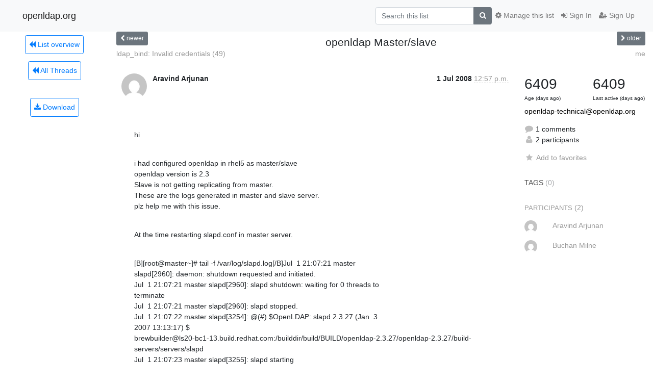

--- FILE ---
content_type: application/javascript
request_url: https://lists.openldap.org/hyperkitty/list/openldap-technical@openldap.org/thread/HUGGD2N5OSJPKUMFSKTJZ6VHL6YFSK37/replies?sort=thread&last_view=
body_size: 3857
content:
{"replies_html": "\n\n    \n    <div class=\"odd \">\n      <!-- Start email -->\n      \n\n\n\n\n\n<div class=\"email\">\n\n    <div id=\"3GUMCPKTBVFXSNXRYSHC2DD6QPL2YMYX\" class=\"email-header\">\n        <div class=\"gravatar-wrapper\">\n            <div class=\"gravatar circle\">\n                <img class=\"gravatar\" src=\"https://secure.gravatar.com/avatar/4b367d548661487baa365076f68e5e5e.jpg?s=120&amp;d=mm&amp;r=g\" width=\"120\" height=\"120\" alt=\"\" />\n            </div>\n            <div class=\"email-author\">\n                <span class=\"name\">\n                    \n                       Buchan Milne\n                    \n                </span>\n            </div>\n        </div>\n        <div class=\"email-date right\">\n            \n            \n            <span class=\"date d-none d-sm-inline\">\n                1 Jul\n                \n            </span>\n            <span class=\"date d-sm-none\">\n                1 Jul\n                \n            </span>\n            \n            <div class=\"time\">\n                <span title=\"Sender's time: July 1, 2008, 4:20 p.m.\">2:20 p.m.</span>\n            </div>\n\n        </div>\n        \n    </div> <!-- /email-header: gravatar, author-info, date, peramlink, changed_subject -->\n    <div class=\"email-body \">\n      <p>Please stop sending new threads to arbitrary people. Start a new thread to the \nmailing list only. I will not reply to threads that include me as a recipient \nin the initial mail.</p>\n<p>Regards,\nBuchan</p>\n<p>On Tuesday 01 July 2008 14:57:22 Aravind Arjunan wrote:</p>\n<p>[...]</p>\n\n    </div>\n\n    \n\n    <div class=\"email-info\">\n      <div class=\"likeform-wrapper right\">\n        <div class=\"messagelink pull-right\">\n          <span class=\"fa fa-font cursor-pointer toggle-font\"\n                title=\"Display in fixed font\"\n                data-toggle=\"tooltip\" data-placement=\"bottom\"></span>\n          <a href=\"/hyperkitty/list/openldap-technical@openldap.org/message/3GUMCPKTBVFXSNXRYSHC2DD6QPL2YMYX/\"\n             title=\"Permalink for this message\"\n             data-toggle=\"tooltip\" data-placement=\"bottom\"><i class=\"fa fa-link\"></i></a>\n        </div>\n        \n\n    <form method=\"post\" class=\"likeform\"\n          action=\"/hyperkitty/list/openldap-technical@openldap.org/message/3GUMCPKTBVFXSNXRYSHC2DD6QPL2YMYX/vote\">\n    <input type=\"hidden\" name=\"csrfmiddlewaretoken\" value=\"afYXyrsILcQhhhs0KSbdSJbhm3jCtly0dArK0FiDYAVw2hHKyFmtuw3rg7nXVLuv\">\n    \n\n\t\t<!-- Hide the status icon\n\t\t<i class=\"icomoon likestatus neutral\"></i> -->\n\n\t\t<!-- <span>+0/-0</span> -->\n\t\t\n\t\t\t<a class=\"youlike vote  disabled\" title=\"You must be logged-in to vote.\"\n\t\t\thref=\"#like\" data-vote=\"1\">\n\t\t\t\t\t<i class=\"fa fa-thumbs-o-up\"></i> 0\n\t\t\t</a>\n\t\t\t<a class=\"youdislike vote disabled\" title=\"You must be logged-in to vote.\"\n\t\t\thref=\"#dislike\" data-vote=\"-1\">\n\t\t\t\t<i class=\"fa fa-thumbs-o-down\"></i> 0\n\t\t\t</a>\n\t\t\n    \n\n    </form>\n\n        </div>\n\n        <!-- Reply link -->\n        \n        \n        <a class=\"reply reply-mailto\" title=\"Sign in to reply online\"\n           href=\"mailto:openldap-technical@openldap.org?Subject=Re%3A%20openldap%20Master/slave&amp;In-Reply-To=&lt;200807011620.16313.bgmilne%40staff.telkomsa.net&gt;\">\n            <i class=\"fa fa-reply\"></i>\n            Reply\n        </a>\n        \n        \n\n        <!-- Attachments -->\n        \n        <!-- Reply form -->\n        \n\n    </div>\n\n</div>\n\n      <!-- End of email -->\n    </div>\n    \n", "more_pending": false, "next_offset": null}